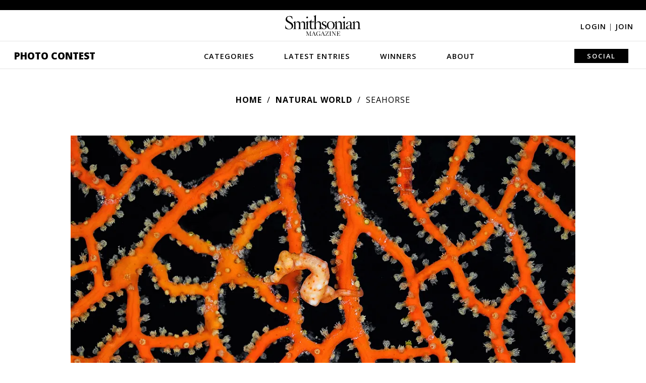

--- FILE ---
content_type: text/plain;charset=UTF-8
request_url: https://c.pub.network/v2/c
body_size: -276
content:
ae8368c0-ebb7-43bb-9394-739b92d47e87

--- FILE ---
content_type: text/plain;charset=UTF-8
request_url: https://c.pub.network/v2/c
body_size: -117
content:
63109ed6-cb5e-4ba2-bec8-83e2d3386a10